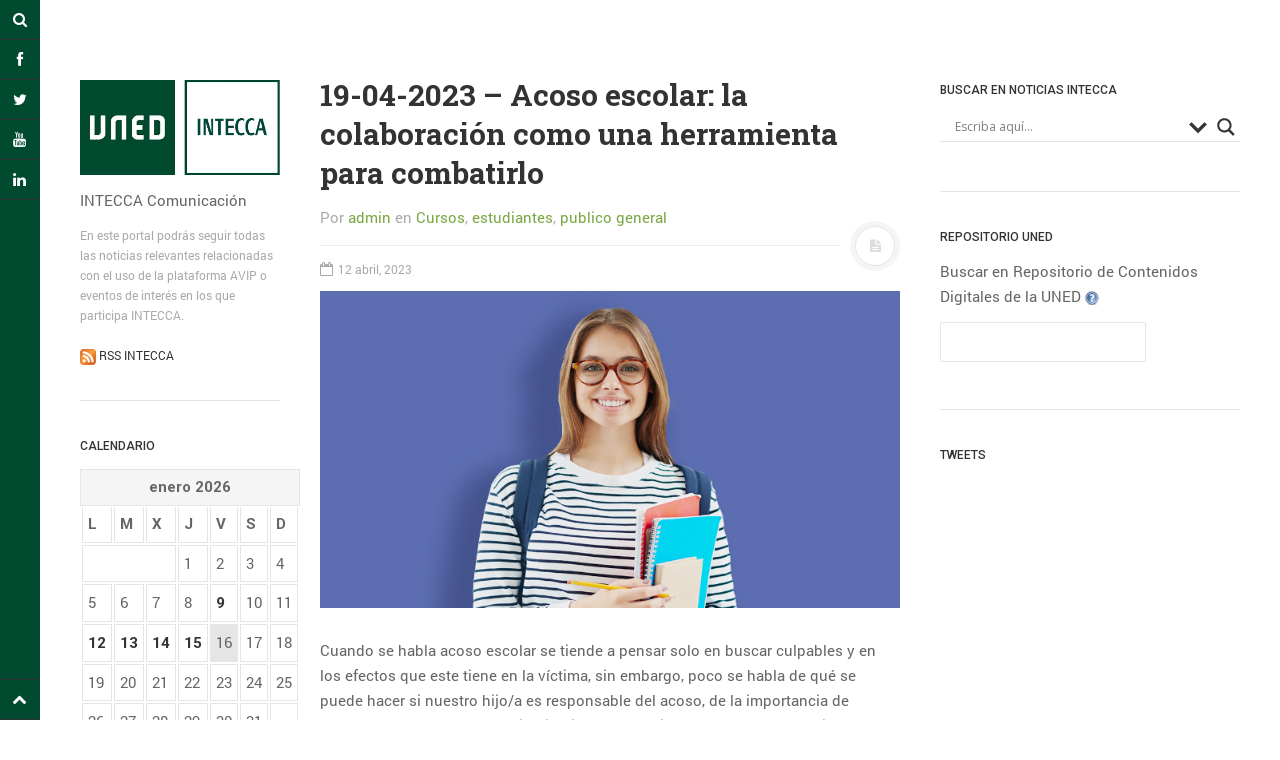

--- FILE ---
content_type: text/html; charset=utf-8
request_url: https://accounts.google.com/o/oauth2/postmessageRelay?parent=https%3A%2F%2Fcomunicacion.intecca.uned.es&jsh=m%3B%2F_%2Fscs%2Fabc-static%2F_%2Fjs%2Fk%3Dgapi.lb.en.OE6tiwO4KJo.O%2Fd%3D1%2Frs%3DAHpOoo_Itz6IAL6GO-n8kgAepm47TBsg1Q%2Fm%3D__features__
body_size: 161
content:
<!DOCTYPE html><html><head><title></title><meta http-equiv="content-type" content="text/html; charset=utf-8"><meta http-equiv="X-UA-Compatible" content="IE=edge"><meta name="viewport" content="width=device-width, initial-scale=1, minimum-scale=1, maximum-scale=1, user-scalable=0"><script src='https://ssl.gstatic.com/accounts/o/2580342461-postmessagerelay.js' nonce="jzPfOZfdf4kDrirZBfBRgg"></script></head><body><script type="text/javascript" src="https://apis.google.com/js/rpc:shindig_random.js?onload=init" nonce="jzPfOZfdf4kDrirZBfBRgg"></script></body></html>